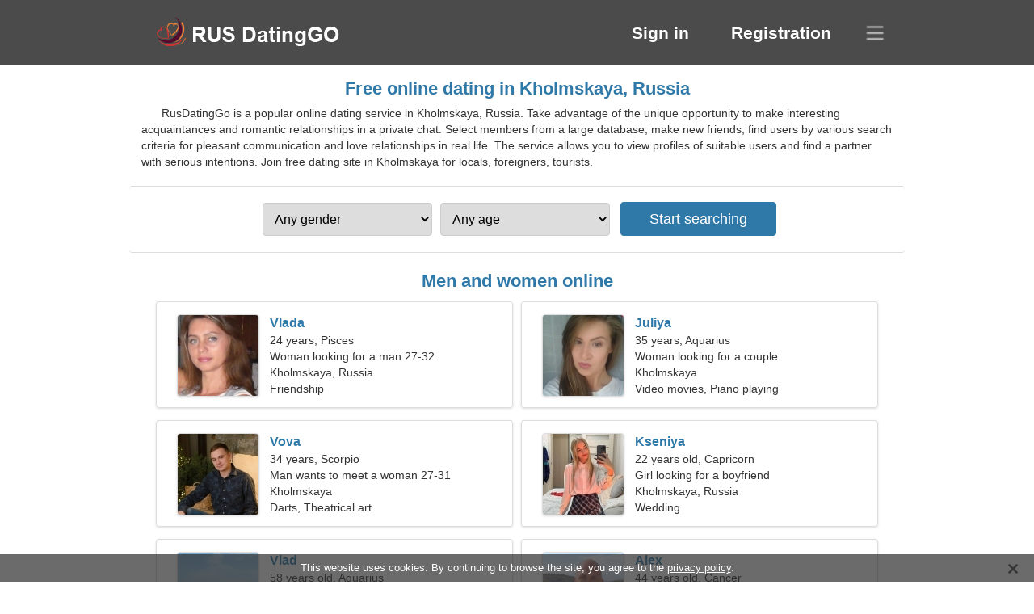

--- FILE ---
content_type: text/html; charset=utf-8
request_url: https://en.rusdatinggo.com/dating-kholmskaya-russia/
body_size: 4159
content:
<!DOCTYPE html><html lang="en" dir="ltr"><head><meta http-equiv="content-type" content="text/html;charset=UTF-8"><meta http-equiv="X-UA-Compatible" content="IE=edge"><meta name="viewport" content="width=device-width,initial-scale=1.0"><meta name="robots" content="index,follow"><title>Kholmskaya, Russia - Free Dating Site</title><meta name="description" content="Free online dating service in Kholmskaya, Russia. Take advantage of the unique opportunity to make interesting acquaintances and romantic relationships in a private chat."><link rel="canonical" href="https://en.rusdatinggo.com/dating-kholmskaya-russia/"><link rel="alternate" hreflang="en" href="https://en.rusdatinggo.com/dating-kholmskaya-russia/"><link rel="alternate" hreflang="de" href="https://de.rusdatinggo.com/dating-kholmskaya-russia/"><link rel="alternate" hreflang="fr" href="https://fr.rusdatinggo.com/dating-kholmskaya-russia/"><link rel="alternate" hreflang="zh-Hant" href="https://cn.rusdatinggo.com/dating-kholmskaya-russia/"><link rel="alternate" hreflang="zh-Hans" href="https://zh.rusdatinggo.com/dating-kholmskaya-russia/"><link rel="alternate" hreflang="bg" href="https://bg.rusdatinggo.com/dating-kholmskaya-russia/"><link rel="alternate" hreflang="hu" href="https://hu.rusdatinggo.com/dating-kholmskaya-russia/"><link rel="alternate" hreflang="vi" href="https://vi.rusdatinggo.com/dating-kholmskaya-russia/"><link rel="alternate" hreflang="el" href="https://el.rusdatinggo.com/dating-kholmskaya-russia/"><link rel="alternate" hreflang="id" href="https://id.rusdatinggo.com/dating-kholmskaya-russia/"><link rel="alternate" hreflang="es" href="https://es.rusdatinggo.com/dating-kholmskaya-russia/"><link rel="alternate" hreflang="it" href="https://it.rusdatinggo.com/dating-kholmskaya-russia/"><link rel="alternate" hreflang="ko" href="https://ko.rusdatinggo.com/dating-kholmskaya-russia/"><link rel="alternate" hreflang="no" href="https://no.rusdatinggo.com/dating-kholmskaya-russia/"><link rel="alternate" hreflang="pl" href="https://pl.rusdatinggo.com/dating-kholmskaya-russia/"><link rel="alternate" hreflang="pt" href="https://pt.rusdatinggo.com/dating-kholmskaya-russia/"><link rel="alternate" hreflang="th" href="https://th.rusdatinggo.com/dating-kholmskaya-russia/"><link rel="alternate" hreflang="tr" href="https://tr.rusdatinggo.com/dating-kholmskaya-russia/"><link rel="alternate" hreflang="hr" href="https://hr.rusdatinggo.com/dating-kholmskaya-russia/"><link rel="alternate" hreflang="cs" href="https://cs.rusdatinggo.com/dating-kholmskaya-russia/"><link rel="alternate" hreflang="sv" href="https://sv.rusdatinggo.com/dating-kholmskaya-russia/"><link rel="alternate" hreflang="ja" href="https://ja.rusdatinggo.com/dating-kholmskaya-russia/"><link rel="alternate" hreflang="fi" href="https://fi.rusdatinggo.com/dating-kholmskaya-russia/"><link rel="alternate" hreflang="da" href="https://da.rusdatinggo.com/dating-kholmskaya-russia/"><link rel="alternate" hreflang="nl" href="https://nl.rusdatinggo.com/dating-kholmskaya-russia/"><link rel="alternate" hreflang="hi" href="https://hi.rusdatinggo.com/dating-kholmskaya-russia/"><link rel="alternate" hreflang="et" href="https://et.rusdatinggo.com/dating-kholmskaya-russia/"><link rel="alternate" hreflang="ru" href="https://rusdatinggo.com/dating-kholmskaya-russia/"><link rel="alternate" hreflang="ro" href="https://ro.rusdatinggo.com/dating-kholmskaya-russia/"><link rel="alternate" hreflang="sl" href="https://sl.rusdatinggo.com/dating-kholmskaya-russia/"><link rel="alternate" hreflang="sk" href="https://sk.rusdatinggo.com/dating-kholmskaya-russia/"><link rel="alternate" hreflang="lv" href="https://lv.rusdatinggo.com/dating-kholmskaya-russia/"><link rel="alternate" hreflang="lt" href="https://lt.rusdatinggo.com/dating-kholmskaya-russia/"><link rel="alternate" hreflang="sr" href="https://sr.rusdatinggo.com/dating-kholmskaya-russia/"><link rel="alternate" hreflang="uk" href="https://uk.rusdatinggo.com/dating-kholmskaya-russia/"><link rel="alternate" hreflang="ar" href="https://ar.rusdatinggo.com/dating-kholmskaya-russia/"><link rel="alternate" hreflang="fa" href="https://fa.rusdatinggo.com/dating-kholmskaya-russia/"><link rel="alternate" hreflang="he" href="https://he.rusdatinggo.com/dating-kholmskaya-russia/"><link rel="stylesheet" href="https://en.rusdatinggo.com/css/style.css"><link rel="icon" href="https://en.rusdatinggo.com/favicon.ico" type="image/x-icon"><link rel="shortcut icon" href="https://en.rusdatinggo.com/favicon.ico" type="image/x-icon"><meta name="google-site-verification" content="FSA67Ygxcg85fwwiXVbFl_D2RXhFWpQXym6RcCEOnPo"><meta name="msvalidate.01" content="D567D197C6200F0F38251170A593C84C"><meta name="yandex-verification" content="9f0a46fd0bf37f83"></head><body><div class="header"><div class="block"><div class="logo"><img data-rel="Lw," src="https://en.rusdatinggo.com/images/rusdatinggo.png" alt="RusDatingGo - Free dating site in Russia" width="250" height="40"></div><div class="nav"><ul><li><a href="#sign-in" data-go="L2xvZ2luLw,">Sign in</a></li><li><a href="#registration" data-go="L3JlZ2lzdGVyLw,">Registration</a></li></ul></div><div class="select-lang"></div></div></div><div class="content"><div class="pre"><h1>Free online dating in Kholmskaya, Russia</h1><p>RusDatingGo is a popular online dating service in Kholmskaya, Russia. Take advantage of the unique opportunity to make interesting acquaintances and romantic relationships in a private chat. Select members from a large database, make new friends, find users by various search criteria for pleasant communication and love relationships in real life. The service allows you to view profiles of suitable users and find a partner with serious intentions. Join free dating site in Kholmskaya for locals, foreigners, tourists.</p><div class="search-people"><form id="start-search"><div class="item"><select name="gender"><option value="0">Any gender</option> <option value="1">Male</option> <option value="2">Female</option></select></div><div class="item"><select name="age"><option value="0">Any age</option> <option value="1">21-25</option> <option value="2">25-30</option> <option value="3">30-40</option> <option value="4">40-50</option> <option value="5">50-60</option> <option value="6">60-70</option> <option value="7">70+</option></select></div><input type="submit" value="Start searching" class="button"></form></div></div><div class="hh2">Men and women online</div><div class="users"><div class="block" data-profile="profile/91523875"><p><span class="photo photo27e27f6f62e254de837bfa6b8b0a8172" data-photo="fallon01-27e27f6f62e254de837bfa6b8b0a8172.jpg"></span> <span class="login">Vlada</span> <span class="info">24 years, Pisces</span> <span class="search">Woman looking for a man 27-32</span> <span class="param">Kholmskaya, Russia</span> <span class="interests">Friendship</span></p></div><div class="block" data-profile="profile/81248646"><p><span class="photo photoc180bd06bd7963dbefbf850208c6d38a" data-photo="kynlee-c180bd06bd7963dbefbf850208c6d38a.jpg"></span> <span class="login">Juliya</span> <span class="info">35 years, Aquarius</span> <span class="search">Woman looking for a couple</span> <span class="param">Kholmskaya</span> <span class="interests">Video movies, Piano playing</span></p></div><div class="block" data-profile="profile/14646113"><p><span class="photo photo7344ffb3f7a494992fcb58839faa54ce" data-photo="honeysuckle-7344ffb3f7a494992fcb58839faa54ce.jpg"></span> <span class="login">Vova</span> <span class="info">34 years, Scorpio</span> <span class="search">Man wants to meet a woman 27-31</span> <span class="param">Kholmskaya</span> <span class="interests">Darts, Theatrical art</span></p></div><div class="block" data-profile="profile/68446589"><p><span class="photo photo128328f5e2ee974ef62fe2c9fc5b7add" data-photo="mixedbreed-128328f5e2ee974ef62fe2c9fc5b7add.jpg"></span> <span class="login">Kseniya</span> <span class="info">22 years old, Capricorn</span> <span class="search">Girl looking for a boyfriend</span> <span class="param">Kholmskaya, Russia</span> <span class="interests">Wedding</span></p></div><div class="block" data-profile="profile/74435362"><p><span class="photo photobe3628a0d3e538e4869d4f18f545595b" data-photo="scruffy-be3628a0d3e538e4869d4f18f545595b.jpg"></span> <span class="login">Vlad</span> <span class="info">58 years old, Aquarius</span> <span class="search">Man looking for a senior lady</span> <span class="param">183 cm (6'1"), 83 kg (182 lbs)</span> <span class="interests">Short term relationship</span></p></div><div class="block" data-profile="profile/75546541"><p><span class="photo photod66ff8f93ca2eb1d42e4802d03878c36" data-photo="heart-soul02-d66ff8f93ca2eb1d42e4802d03878c36.jpg"></span> <span class="login">Alex</span> <span class="info">44 years old, Cancer</span> <span class="search">I'm an office manager looking for a graceful woman</span> <span class="param">Kholmskaya</span> <span class="interests">Family</span></p></div><div class="block" data-profile="profile/48271166"><p><span class="photo photo083723b70912aee3ba2e296e109109ab" data-photo="mellow-083723b70912aee3ba2e296e109109ab.jpg"></span> <span class="login">Leo</span> <span class="info">26 years, Leo</span> <span class="search">Guy is looking for a girlfriend</span> <span class="param">Kholmskaya, Russia</span> <span class="interests">Real relationship</span></p></div><div class="block" data-profile="profile/57372249"><p><span class="photo photo4e5f55d56bcd1eeeffe02105d95eb79f" data-photo="lacey-4e5f55d56bcd1eeeffe02105d95eb79f.jpg"></span> <span class="login">Darya</span> <span class="info">40 years, Cancer</span> <span class="search">I'm looking for a caring friend for a joint trip</span> <span class="param">172 cm (5'8"), 65 kg (143 lbs)</span> <span class="interests">Marriage</span></p></div><div class="block" data-profile="profile/25852754"><p><span class="photo photoa934a37b953482bac7f430611aa0347e" data-photo="lapooheart-a934a37b953482bac7f430611aa0347e.jpg"></span> <span class="login">George</span> <span class="info">33 years, Taurus</span> <span class="search">Single man looking for a wife 26-29</span> <span class="param">182 cm (6'0"), 90 kg (198 lbs)</span> <span class="interests">Rest at nature, Playing guitar</span></p></div><div class="block" data-profile="profile/72885774"><p><span class="photo photo0b55cc1e8ba937f3a6b4939dcb3e5014" data-photo="xochitl-0b55cc1e8ba937f3a6b4939dcb3e5014.jpg"></span> <span class="login">Sophia</span> <span class="info">55 years, Sagittarius</span> <span class="search">I'm interested in pets and dancing</span> <span class="param">Kholmskaya</span> <span class="interests">Real love</span></p></div><div class="block" data-profile="profile/18736243"><p><span class="photo photob814a82856c943b17296839b586a6029" data-photo="aaleyah-b814a82856c943b17296839b586a6029.jpg"></span> <span class="login">Vasilisa</span> <span class="info">30 years, Libra</span> <span class="search">Single woman looking for a husband</span> <span class="param">Kholmskaya, Russia</span> <span class="interests">Skateboarding, Theatre</span></p></div><div class="block" data-profile="profile/26731171"><p><span class="photo photoeb93cf135a0bd4cbc0784971ee2e54d5" data-photo="peppermint-eb93cf135a0bd4cbc0784971ee2e54d5.jpg"></span> <span class="login">Irene</span> <span class="info">25 years, Leo</span> <span class="search">An intelligent woman looking for a love relationship</span> <span class="param">Kholmskaya, Russia</span> <span class="interests">Serious relationship</span></p></div></div><div class="hh3">How RusDatingGo works</div><div class="start-search"><div class="block"><div class="img1"></div><p class="action">Join us</p><p class="desc">Register for free</p></div><div class="block"><div class="img2"></div><p class="action">Create a new profile</p><p class="desc">Describe yourself</p></div><div class="block"><div class="img3"></div><p class="action">Start searching</p><p class="desc">Find members</p></div><div class="block"><div class="img4"></div><p class="action">Start chat</p><p class="desc">In English</p></div><a class="join" href="#join" data-val="L2pvaW4vZGF0aW5nLWtob2xtc2theWEtcnVzc2lhLw,">Start registration</a></div><div class="hh3">Other places, cities</div><ul class="other-location"><li><a href="https://en.rusdatinggo.com/dating-vasilyevsky-russia/">Vasilyevsky</a></li><li><a href="https://en.rusdatinggo.com/dating-severodvinsk-russia/">Severodvinsk</a></li><li><a href="https://en.rusdatinggo.com/dating-ussuriysk-russia/">Ussuriysk</a></li><li><a href="https://en.rusdatinggo.com/dating-achinsk-russia/">Achinsk</a></li><li><a href="https://en.rusdatinggo.com/dating-sergiyev-posad-russia/">Sergiyev Posad</a></li><li><a href="https://en.rusdatinggo.com/dating-leninsk-kuznetskiy-russia/">Leninsk-Kuznetskiy</a></li><li><a href="https://en.rusdatinggo.com/dating-elista-russia/">Elista</a></li><li><a href="https://en.rusdatinggo.com/dating-khanty-mansiysk-russia/">Khanty-Mansiysk</a></li><li><a href="https://en.rusdatinggo.com/dating-glazov-russia/">Glazov</a></li><li><a href="https://en.rusdatinggo.com/dating-usolye-sibirskoye-russia/">Usolye-Sibirskoye</a></li><li><a href="https://en.rusdatinggo.com/dating-chapayevsk-russia/">Chapayevsk</a></li><li><a href="https://en.rusdatinggo.com/dating-chistopol-russia/">Chistopol</a></li><li><a href="https://en.rusdatinggo.com/dating-revda-russia/">Revda</a></li><li><a href="https://en.rusdatinggo.com/dating-ezhva-russia/">Ezhva</a></li><li><a href="https://en.rusdatinggo.com/dating-timashevsk-russia/">Timashevsk</a></li><li><a href="https://en.rusdatinggo.com/dating-kizlyar-russia/">Kizlyar</a></li><li><a href="https://en.rusdatinggo.com/dating-urus-martan-russia/">Urus-Martan</a></li><li><a href="https://en.rusdatinggo.com/dating-abinsk-russia/">Abinsk</a></li><li><a href="https://en.rusdatinggo.com/dating-zima-russia/">Zima</a></li><li><a href="https://en.rusdatinggo.com/dating-divnogorsk-russia/">Divnogorsk</a></li><li><a href="https://en.rusdatinggo.com/dating-annino-russia/">Annino</a></li><li><a href="https://en.rusdatinggo.com/dating-nev-yansk-russia/">Nev'yansk</a></li><li><a href="https://en.rusdatinggo.com/dating-shali-russia/">Shali</a></li><li><a href="https://en.rusdatinggo.com/dating-novopavlovsk-russia/">Novopavlovsk</a></li><li><a href="https://en.rusdatinggo.com/dating-berezovka-russia/">Berezovka</a></li><li><a href="https://en.rusdatinggo.com/dating-yeniseysk-russia/">Yeniseysk</a></li><li><a href="https://en.rusdatinggo.com/dating-vanino-russia/">Vanino</a></li><li><a href="https://en.rusdatinggo.com/dating-suzun-russia/">Suzun</a></li><li><a href="https://en.rusdatinggo.com/dating-lukoyanov-russia/">Lukoyanov</a></li><li><a href="https://en.rusdatinggo.com/dating-narimanov-russia/">Narimanov</a></li><li><a href="https://en.rusdatinggo.com/dating-kirs-russia/">Kirs</a></li><li><a href="https://en.rusdatinggo.com/dating-starokorsunskaya-russia/">Starokorsunskaya</a></li><li><a href="https://en.rusdatinggo.com/dating-nizhnyaya-maktama-russia/">Nizhnyaya Maktama</a></li><li><a href="https://en.rusdatinggo.com/dating-rakitnoe-russia/">Rakitnoe</a></li><li><a href="https://en.rusdatinggo.com/dating-kliuchi-russia/">Kliuchi</a></li><li><a href="https://en.rusdatinggo.com/">Russia</a></li></ul></div><div class="language"><div class="language-change"><div class="language-close"></div><div data-val="Change language" class="id9445"></div><div class="select-language"><div data-u="YXIucnVzZGF0aW5nZ28uY29t" data-l="العربية"></div><div data-u="YmcucnVzZGF0aW5nZ28uY29t" data-l="Български"></div><div data-u="Y24ucnVzZGF0aW5nZ28uY29t" data-l="文言"></div><div data-u="Y3MucnVzZGF0aW5nZ28uY29t" data-l="Čeština"></div><div data-u="ZGEucnVzZGF0aW5nZ28uY29t" data-l="Dansk"></div><div data-u="ZGUucnVzZGF0aW5nZ28uY29t" data-l="Deutsch"></div><div data-u="ZWwucnVzZGF0aW5nZ28uY29t" data-l="Ελληνικά"></div><div data-u="ZW4ucnVzZGF0aW5nZ28uY29t" data-l="English"></div><div data-u="ZXMucnVzZGF0aW5nZ28uY29t" data-l="Español"></div><div data-u="ZXQucnVzZGF0aW5nZ28uY29t" data-l="Eesti"></div><div data-u="ZmEucnVzZGF0aW5nZ28uY29t" data-l="فارسی"></div><div data-u="ZmkucnVzZGF0aW5nZ28uY29t" data-l="Suomi"></div><div data-u="ZnIucnVzZGF0aW5nZ28uY29t" data-l="Français"></div><div data-u="aGUucnVzZGF0aW5nZ28uY29t" data-l="עברית"></div><div data-u="aGkucnVzZGF0aW5nZ28uY29t" data-l="हिन्दी"></div><div data-u="aHIucnVzZGF0aW5nZ28uY29t" data-l="Hrvatski"></div><div data-u="aHUucnVzZGF0aW5nZ28uY29t" data-l="Magyar"></div><div data-u="aWQucnVzZGF0aW5nZ28uY29t" data-l="Indonesia"></div><div data-u="aXQucnVzZGF0aW5nZ28uY29t" data-l="Italiano"></div><div data-u="amEucnVzZGF0aW5nZ28uY29t" data-l="日本語"></div><div data-u="a28ucnVzZGF0aW5nZ28uY29t" data-l="한국어"></div><div data-u="bHQucnVzZGF0aW5nZ28uY29t" data-l="Lietuvių"></div><div data-u="bHYucnVzZGF0aW5nZ28uY29t" data-l="Latviešu"></div><div data-u="bmwucnVzZGF0aW5nZ28uY29t" data-l="Nederlands"></div><div data-u="bm8ucnVzZGF0aW5nZ28uY29t" data-l="Norsk"></div><div data-u="cGwucnVzZGF0aW5nZ28uY29t" data-l="Polski"></div><div data-u="cHQucnVzZGF0aW5nZ28uY29t" data-l="Português"></div><div data-u="cm8ucnVzZGF0aW5nZ28uY29t" data-l="Română"></div><div data-u="cnVzZGF0aW5nZ28uY29t" data-l="Русский"></div><div data-u="c2sucnVzZGF0aW5nZ28uY29t" data-l="Slovenčina"></div><div data-u="c2wucnVzZGF0aW5nZ28uY29t" data-l="Slovenščina"></div><div data-u="c3IucnVzZGF0aW5nZ28uY29t" data-l="Српски"></div><div data-u="c3YucnVzZGF0aW5nZ28uY29t" data-l="Svenska"></div><div data-u="dGgucnVzZGF0aW5nZ28uY29t" data-l="ไทย"></div><div data-u="dHIucnVzZGF0aW5nZ28uY29t" data-l="Türkçe"></div><div data-u="dWsucnVzZGF0aW5nZ28uY29t" data-l="Українська"></div><div data-u="dmkucnVzZGF0aW5nZ28uY29t" data-l="Tiếng Việt"></div><div data-u="emgucnVzZGF0aW5nZ28uY29t" data-l="中文"></div></div></div></div><div class="footer">&copy; 2026, RusDatingGo | <a href="#privacy-policy" data-f="L3ByaXZhY3ktcG9saWN5Lw,">Privacy Policy</a> | <a href="#terms-of-use" data-f="L3Rlcm1zLW9mLXVzZS8,">Terms of Use</a> | <a href="#contact-us" data-f="L2NvbnRhY3QtdXMv">Contact Us</a></div><div class="used-cookies" data-cookies="VGhpcyB3ZWJzaXRlIHVzZXMgY29va2llcy4gQnkgY29udGludWluZyB0byBicm93c2UgdGhlIHNpdGUsIHlvdSBhZ3JlZSB0byB0aGUgPHNwYW4gZGF0YS1vcD0iL3ByaXZhY3ktcG9saWN5LyI-cHJpdmFjeSBwb2xpY3k8L3NwYW4-Lg,"></div><script src="https://ajax.googleapis.com/ajax/libs/jquery/3.6.4/jquery.min.js"></script><script src="https://en.rusdatinggo.com/js/base.js"></script><script src="https://en.rusdatinggo.com/js/data.js"></script><script src="https://en.rusdatinggo.com/assets/js/d/data.js"></script><script defer src="https://static.cloudflareinsights.com/beacon.min.js/vcd15cbe7772f49c399c6a5babf22c1241717689176015" integrity="sha512-ZpsOmlRQV6y907TI0dKBHq9Md29nnaEIPlkf84rnaERnq6zvWvPUqr2ft8M1aS28oN72PdrCzSjY4U6VaAw1EQ==" data-cf-beacon='{"version":"2024.11.0","token":"818ee5847fa94ce097f98713c96bfafd","r":1,"server_timing":{"name":{"cfCacheStatus":true,"cfEdge":true,"cfExtPri":true,"cfL4":true,"cfOrigin":true,"cfSpeedBrain":true},"location_startswith":null}}' crossorigin="anonymous"></script>
</body></html>